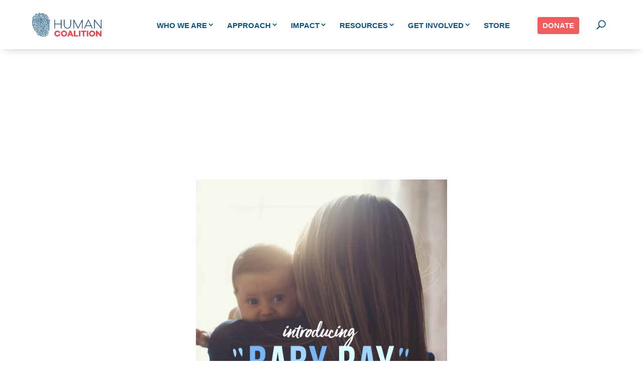

--- FILE ---
content_type: text/css
request_url: https://www.humancoalition.org/wp-content/uploads/rmp-menu/css/rmp-menu.css?ver=09.53.35
body_size: 2244
content:
#rmp_menu_trigger-33903{width: 55px;height: 55px;position: fixed;top: 15px;border-radius: 5px;display: none;text-decoration: none;right: 5%;background: transparent;transition: transform 0.5s, background-color 0.5s}#rmp_menu_trigger-33903 .rmp-trigger-box{width: 25px;color: #fff}#rmp_menu_trigger-33903 .rmp-trigger-icon-active, #rmp_menu_trigger-33903 .rmp-trigger-text-open{display: none}#rmp_menu_trigger-33903.is-active .rmp-trigger-icon-active, #rmp_menu_trigger-33903.is-active .rmp-trigger-text-open{display: inline}#rmp_menu_trigger-33903.is-active .rmp-trigger-icon-inactive, #rmp_menu_trigger-33903.is-active .rmp-trigger-text{display: none}#rmp_menu_trigger-33903 .rmp-trigger-label{color: #fff;pointer-events: none;line-height: 13px;font-family: inherit;font-size: 14px;display: inline;text-transform: inherit}#rmp_menu_trigger-33903 .rmp-trigger-label.rmp-trigger-label-top{display: block;margin-bottom: 12px}#rmp_menu_trigger-33903 .rmp-trigger-label.rmp-trigger-label-bottom{display: block;margin-top: 12px}#rmp_menu_trigger-33903 .responsive-menu-pro-inner{display: block}#rmp_menu_trigger-33903 .rmp-trigger-icon-inactive .rmp-font-icon{color: #f95348}#rmp_menu_trigger-33903 .responsive-menu-pro-inner, #rmp_menu_trigger-33903 .responsive-menu-pro-inner::before, #rmp_menu_trigger-33903 .responsive-menu-pro-inner::after{width: 25px;height: 3px;background-color: #f95348;border-radius: 4px;position: absolute}#rmp_menu_trigger-33903 .rmp-trigger-icon-active .rmp-font-icon{color: #f95348}#rmp_menu_trigger-33903.is-active .responsive-menu-pro-inner, #rmp_menu_trigger-33903.is-active .responsive-menu-pro-inner::before, #rmp_menu_trigger-33903.is-active .responsive-menu-pro-inner::after{background-color: #f95348}#rmp_menu_trigger-33903:hover .rmp-trigger-icon-inactive .rmp-font-icon{color: #f95348}#rmp_menu_trigger-33903:not(.is-active):hover .responsive-menu-pro-inner, #rmp_menu_trigger-33903:not(.is-active):hover .responsive-menu-pro-inner::before, #rmp_menu_trigger-33903:not(.is-active):hover .responsive-menu-pro-inner::after{background-color: #f95348}#rmp_menu_trigger-33903 .responsive-menu-pro-inner::before{top: 10px}#rmp_menu_trigger-33903 .responsive-menu-pro-inner::after{bottom: 10px}#rmp_menu_trigger-33903.is-active .responsive-menu-pro-inner::after{bottom: 0}@media screen and (max-width: 980px){#rmp_menu_trigger-33903{display: block}#rmp-container-33903{position: fixed;top: 0;margin: 0;transition: transform 0.5s;overflow: auto;display: block;width: 100%;min-width: 300px;background-color: #f85149;background-image: url("");height: 100%;left: 0;padding-top: 0px;padding-left: 0px;padding-bottom: 0px;padding-right: 0px}#rmp-menu-wrap-33903{padding-top: 2%;padding-left: 5%;padding-bottom: 5%;padding-right: 5%}#rmp-menu-wrap-33903 .rmp-menu, #rmp-menu-wrap-33903 .rmp-submenu{width: 100%;box-sizing: border-box;margin: 0;padding: 0}#rmp-menu-wrap-33903 .rmp-submenu-depth-1 .rmp-menu-item-link{padding-left: 10%}#rmp-menu-wrap-33903 .rmp-submenu-depth-4 .rmp-menu-item-link{padding-left: 25%}#rmp-menu-wrap-33903 .rmp-submenu.rmp-submenu-open{display: block}#rmp-menu-wrap-33903 .rmp-menu-item{width: 100%;list-style: none;margin: 0}#rmp-menu-wrap-33903 .rmp-menu-item-link{height: 40px;line-height: 40px;font-size: 14px;border-bottom: 0px solid #212121;font-family: inherit;color: #fff;text-align: left;background-color: inherit;font-weight: 500;letter-spacing: 0px;display: block;box-sizing: border-box;width: 100%;text-decoration: none;position: relative;overflow: hidden;transition: background-color 0.5s, border-color 0.5s, 0.5s;padding: 0 5%;padding-right: 50px}#rmp-menu-wrap-33903 .rmp-menu-item-link:after, #rmp-menu-wrap-33903 .rmp-menu-item-link:before{display: none}#rmp-menu-wrap-33903 .rmp-menu-item-link:hover, #rmp-menu-wrap-33903 .rmp-menu-item-link:focus{color: #fff;border-color: #212121;background-color: inherit}#rmp-menu-wrap-33903 .rmp-menu-item-link:focus{outline: none;border-color: unset;box-shadow: unset}#rmp-menu-wrap-33903 .rmp-menu-item-link .rmp-font-icon{height: 40px;line-height: 40px;margin-right: 10px;font-size: 14px}#rmp-menu-wrap-33903 .rmp-menu-current-item .rmp-menu-item-link{color: #fff;border-color: #212121;background-color: inherit}#rmp-menu-wrap-33903 .rmp-menu-current-item .rmp-menu-item-link:hover, #rmp-menu-wrap-33903 .rmp-menu-current-item .rmp-menu-item-link:focus{color: #fff;border-color: #3f3f3f;background-color: inherit}#rmp-menu-wrap-33903 .rmp-menu-subarrow{position: absolute;top: 0;bottom: 0;text-align: center;overflow: hidden;background-size: cover;overflow: hidden;right: 0;border-left-style: solid;border-left-color: currentColor;border-left-width: 0px;height: 40px;width: 40px;color: #fff;background-color: inherit}#rmp-menu-wrap-33903 .rmp-menu-subarrow svg{fill: #fff}#rmp-menu-wrap-33903 .rmp-menu-subarrow:hover{color: #fff;background-color: inherit}#rmp-menu-wrap-33903 .rmp-menu-subarrow:hover svg{fill: #fff}#rmp-menu-wrap-33903 .rmp-menu-subarrow .rmp-font-icon{margin-right: unset}#rmp-menu-wrap-33903 .rmp-menu-subarrow *{vertical-align: middle;line-height: 40px}#rmp-menu-wrap-33903 .rmp-menu-subarrow-active{display: block;background-size: cover;color: #fff;border-color: currentColor;background-color: inherit}#rmp-menu-wrap-33903 .rmp-menu-subarrow-active svg{fill: #fff}#rmp-menu-wrap-33903 .rmp-menu-subarrow-active:hover{color: #fff;border-color: #3f3f3f;background-color: inherit}#rmp-menu-wrap-33903 .rmp-menu-subarrow-active:hover svg{fill: #fff}#rmp-menu-wrap-33903 .rmp-submenu{display: none}#rmp-menu-wrap-33903 .rmp-submenu .rmp-menu-item-link{height: 40px;line-height: 40px;letter-spacing: 0px;font-size: 13px;border-bottom: 0px solid currentColor;font-family: inherit;font-weight: 500;color: #fff;text-align: left;background-color: inherit}#rmp-menu-wrap-33903 .rmp-submenu .rmp-menu-item-link:hover, #rmp-menu-wrap-33903 .rmp-submenu .rmp-menu-item-link:focus{color: #fff;background-color: inherit}#rmp-menu-wrap-33903 .rmp-submenu .rmp-menu-current-item .rmp-menu-item-link{color: #fff;border-color: currentColor;background-color: inherit}#rmp-menu-wrap-33903 .rmp-submenu .rmp-menu-current-item .rmp-menu-item-link:hover, #rmp-menu-wrap-33903 .rmp-submenu .rmp-menu-current-item .rmp-menu-item-link:focus{color: #fff;background-color: inherit}#rmp-menu-wrap-33903 .rmp-menu-item-description{margin: 0;padding: 5px 5%;opacity: 0.8;color: #fff}#rmp-search-box-33903{display: block;padding-top: 5%;padding-left: 5%;padding-bottom: 1%;padding-right: 5%}#rmp-search-box-33903 .rmp-search-form{margin: 0}#rmp-search-box-33903 .rmp-search-box{background: #ccc;border: 1px solid #cccccc;color: #000000;width: 100%;padding: 0 5%;border-radius: 30px;height: 50px;-webkit-appearance: none}#rmp-search-box-33903 .rmp-search-box::placeholder{color: #000000}#rmp-search-box-33903 .rmp-search-box:focus{background-color: #ccc;outline: 2px solid #cccccc;color: #000000}#rmp-menu-title-33903{background-color: inherit;color: #fff;text-align: center;font-size: 18px;padding-top: 10%;padding-left: 10%;padding-bottom: 0%;padding-right: 10%;font-weight: 400;transition: background-color 0.5s, border-color 0.5s, color 0.5s}#rmp-menu-title-33903:hover{background-color: inherit;color: #fff}#rmp-menu-title-33903 > .rmp-menu-title-link{color: #fff;width: 100%;background-color: unset;text-decoration: none}#rmp-menu-title-33903 > .rmp-menu-title-link:hover{color: #fff}#rmp-menu-title-33903 .rmp-font-icon{font-size: 18px}#rmp-menu-title-33903 .rmp-menu-title-image{width: 60%;height: 60px}#rmp-menu-additional-content-33903{padding-top: 1%;padding-left: 5%;padding-bottom: 0%;padding-right: 5%;color: #e5e5e5;text-align: center;font-size: 10px}}.rmp-container{display: none;visibility: visible;padding: 0px 0px 0px 0px;z-index: 99998;transition: all 0.3s}.rmp-container.rmp-fade-top, .rmp-container.rmp-fade-left, .rmp-container.rmp-fade-right, .rmp-container.rmp-fade-bottom{display: none}.rmp-container.rmp-slide-left, .rmp-container.rmp-push-left{transform: translateX(-100%);-ms-transform: translateX(-100%);-webkit-transform: translateX(-100%);-moz-transform: translateX(-100%)}.rmp-container.rmp-slide-left.rmp-menu-open, .rmp-container.rmp-push-left.rmp-menu-open{transform: translateX(0);-ms-transform: translateX(0);-webkit-transform: translateX(0);-moz-transform: translateX(0)}.rmp-container.rmp-slide-right, .rmp-container.rmp-push-right{transform: translateX(100%);-ms-transform: translateX(100%);-webkit-transform: translateX(100%);-moz-transform: translateX(100%)}.rmp-container.rmp-slide-right.rmp-menu-open, .rmp-container.rmp-push-right.rmp-menu-open{transform: translateX(0);-ms-transform: translateX(0);-webkit-transform: translateX(0);-moz-transform: translateX(0)}.rmp-container.rmp-slide-top, .rmp-container.rmp-push-top{transform: translateY(-100%);-ms-transform: translateY(-100%);-webkit-transform: translateY(-100%);-moz-transform: translateY(-100%)}.rmp-container.rmp-slide-top.rmp-menu-open, .rmp-container.rmp-push-top.rmp-menu-open{transform: translateY(0);-ms-transform: translateY(0);-webkit-transform: translateY(0);-moz-transform: translateY(0)}.rmp-container.rmp-slide-bottom, .rmp-container.rmp-push-bottom{transform: translateY(100%);-ms-transform: translateY(100%);-webkit-transform: translateY(100%);-moz-transform: translateY(100%)}.rmp-container.rmp-slide-bottom.rmp-menu-open, .rmp-container.rmp-push-bottom.rmp-menu-open{transform: translateX(0);-ms-transform: translateX(0);-webkit-transform: translateX(0);-moz-transform: translateX(0)}.rmp-container::-webkit-scrollbar{width: 0px}.rmp-container ::-webkit-scrollbar-track{box-shadow: inset 0 0 5px transparent}.rmp-container ::-webkit-scrollbar-thumb{background: transparent}.rmp-container ::-webkit-scrollbar-thumb:hover{background: transparent}.rmp-container .rmp-menu-wrap .rmp-menu{transition: none;border-radius: 0;box-shadow: none;background: none;border: 0;bottom: auto;box-sizing: border-box;clip: auto;color: #666;display: block;float: none;font-family: inherit;font-size: 14px;height: auto;left: auto;line-height: 1.7;list-style-type: none;margin: 0;min-height: auto;max-height: none;opacity: 1;outline: none;overflow: visible;padding: 0;position: relative;pointer-events: auto;right: auto;text-align: left;text-decoration: none;text-indent: 0;text-transform: none;transform: none;top: auto;visibility: inherit;width: auto;word-wrap: break-word;white-space: normal}.rmp-container .rmp-menu-additional-content{display: block;word-break: break-word}.rmp-container .rmp-menu-title{display: flex;flex-direction: column}.rmp-container .rmp-menu-title .rmp-menu-title-image{max-width: 100%;margin-bottom: 15px;display: block;margin: auto;margin-bottom: 15px}button.rmp_menu_trigger{z-index: 999999;overflow: hidden;outline: none;border: 0;display: none;margin: 0;transition: transform 0.5s, background-color 0.5s;padding: 0}button.rmp_menu_trigger .responsive-menu-pro-inner::before, button.rmp_menu_trigger .responsive-menu-pro-inner::after{content: "";display: block}button.rmp_menu_trigger .responsive-menu-pro-inner::before{top: 10px}button.rmp_menu_trigger .responsive-menu-pro-inner::after{bottom: 10px}button.rmp_menu_trigger .rmp-trigger-box{width: 40px;display: inline-block;position: relative;pointer-events: none;vertical-align: super}.admin-bar .rmp-container, .admin-bar .rmp_menu_trigger{margin-top: 32px !important}@media screen and (max-width: 782px){.admin-bar .rmp-container, .admin-bar .rmp_menu_trigger{margin-top: 46px !important}}.rmp-menu-trigger-boring .responsive-menu-pro-inner{transition-property: none}.rmp-menu-trigger-boring .responsive-menu-pro-inner::after, .rmp-menu-trigger-boring .responsive-menu-pro-inner::before{transition-property: none}.rmp-menu-trigger-boring.is-active .responsive-menu-pro-inner{transform: rotate(45deg)}.rmp-menu-trigger-boring.is-active .responsive-menu-pro-inner:before{top: 0;opacity: 0}.rmp-menu-trigger-boring.is-active .responsive-menu-pro-inner:after{bottom: 0;transform: rotate(-90deg)}

--- FILE ---
content_type: text/css
request_url: https://www.humancoalition.org/wp-content/themes/human-coalition-divi-child/style.css?ver=6.8.2
body_size: 4694
content:
/**
 * Theme Name:     Human Coalition - Divi child
 * Author:         SK - Aezion
 * Template:       Divi
 * Text Domain:	   human-coalition-divi-child
 * Description:    Smart. Flexible. Beautiful. Divi is the most powerful theme in our collection.
 */

/***********NAVIGATION sUB MENU***************/

/* @import url('./assets/css/fonts.css'); */

/* @font-face {
  font-family: 'Karla';
  src: url('./fonts/karla-v33-latin-regular.woff2') format('woff2');
  font-style: normal;        
}

@font-face {
  font-family: 'Noto Sans';
 src: url('./fonts/noto-sans-v42-latin-regular.woff2') format('woff2');
  font-style: normal;    
  
} */


.row-banner-image .banner-image{
display: none;
}
#menu-header-menu li.current-menu-ancestor.current-menu-parent > a{
	color: #F15D5F !important;
}
.nav ul li:hover  {
    background-color: rgba(0, 0, 0, .03);
    opacity: .7;
}
#menu-header-menu .nav ul li:hover a{
color: #F15D5F;	
}
.nav ul li a:hover {
    background-color: unset;    	
}

#menu-header-menu li ul.sub-menu li.current-menu-item > a {
	color: #F15D5F !important;
}

#menu-header-menu li.current-menu-item.menu-item-has-children:not(:last-child) > a{
	color: #F15D5F !important;
	
}

/* ul.sub-menu li.current-menu-item > a {
	color: #F15D5F !important;
} */

.et_pb_menu .et_pb_menu__menu>nav>ul>li>ul{
/* 	    top: calc(100% - -15px); */
}



.et-menu .menu-item-has-children>a:first-child:after{
	right: -5px !important;
    top: 8px !important;
	color: #075388!important;
}
ul.sub-menu{
	border-top: 0px !important;
}
ul.sub-menu li a {
	    font-size: 16px !important;
    font-family: 'Karla' !important;
    font-weight: 500 !important;
}
/***********NAVIGATION sUB MENU***************/
.owl-carousel.owl-theme {
list-style: none;	
}

.owl-nav button {
    position: absolute;
    top: 0;
    bottom: 0;
}

.owl-prev {
    left: -25px;
	left: 10px;
	
}

.owl-next {    
	right: -25px;
	right: 10px;
}

.owl-dots{
   display: none;
}

.owl-nav button i {
    font-size: 25px;
    text-shadow: rgba(0, 0, 0, 0.24) 0px 3px 8px;
	color: #FDFDFD !important;	
}


.owl-theme .owl-nav [class*=owl-]:hover {	
	background: transparent !important;
	color: #fff !important;
    scale: 1.1;
}

.list-col-index {
	

}


.list-carols {
display: flex;	
margin-bottom: 125px;
}

.video-layout{
	width: 30vw;
}	

.data-video {
	display: flex;
	    justify-content: space-between;
    flex-direction: column;
	padding-left: 5%;
}

.data-title {
	font-family: karla;
	font-weight: 700;
	font-size: 30px;
	color: #000;
	line-height: 1.1em;
}
 

.data-expert {
	font-family: Noto Sans;	
	font-size: 20px;
	line-height: 1.4;
	color: #000;
}

.data-link a {
	font-family: karla;
	font-size: 20px;
	color: #075388;
	text-transform: uppercase;
}

.img-alt-caro {
	display: relative !important;
}

.img_title {
	font-family: 'karla';
	font-size: 20px;
	line-height: 23px;
    text-transform: uppercase;
	color: #fff;
	font-weight: 700;
	position: absolute;
    top: 22px;
    left: 23px;
}

.rdr-mr {
	font-size: 14px;
	color: #fff;
	font-family: 'karla';
    line-height: 22px;
    font-weight: 400;
	background-color:#075388;	
	padding: 6px 30px 6px 16px;
    border-radius: 4px 0px 0px 4px;
	position: absolute;
    right: 0px;
	bottom: 28px;
}

.rdr-mr a {
color: #fff;
}

/**
Pagination CPT Video
*/

.fz-pagination{
	display: flex;
	    float: right;
}

.fz-pagination a {
	font-family: karla;
	   margin: 0 2px;		
		color: #075388;
		font-size: 30px;
		
}

.fz-pagination .current{
	font-family: karla;
		font-size: 30px;
}
@media(min-width: 768px) and (max-width: 980px) {
			header .et_pb_column .et_pb_row_inner, .et_pb_row{
		padding: 20px 0px !important;
	}
}
@media(max-width: 767px) {
		header .et_pb_column .et_pb_row_inner, .et_pb_row{
		padding: 20px 0px !important;
	}
	.list-carols {
flex-direction: column;
}

.video-layout{
	 width: 80vw;
	         margin: auto;
}

.data-title {	
	font-size:25px;		
	margin-top: 30px;
}

.data-expert,
.data-link a {
	font-size: 18px;
		margin-top: 25px;
}
.data-video {
padding: 0; 
}
.data-link{
margin-top: 25px;
}
.fz-pagination .current,
.fz-pagination a{
font-size: 23px;
}

}


@media(max-width: 580px) {
	.et_pb_column .et_pb_row_inner, .et_pb_row{
	padding: 10px 0px !important;
}
.list-carols {
flex-direction: column;
}
  
  .video-layout {
    width: 90vw;
}
  
.data-title {	
	font-size:20px;	
	margin-top: 22px;
}
 

.data-expert {

	font-size: 16px;
	margin-top: 22px;

}
.data-link a {
	font-size: 16px;
		margin-top: 22px;
}


}



/**
Progress Bar
*/
.donation-meter {
    padding-bottom: 50px;
}
.donation-meter .glass {
    background: #e5e5e5;
    border-radius: 100px;
    display: block;
    width: 300px;
    margin: 0 auto;
    position: relative;
    height: 30px;
}
.donation-meter .amount {
    background: #19B99A;
    border-radius: 100px;
    display: block;
    width: 297px;
    position: absolute;
    bottom: 2px;
}
.donation-meter strong {
    display: block;
    text-align: center;
}
.donation-meter .goal {
    font-size: 30px;
}
.donation-meter .total {
    font-size: 16px;
    position: absolute;
    left: 182px;
}

p:empty{
  height: 0;
  margin: 0;
  padding: 0;
}

/* Divi body code start */
 /* .wistia_click_to_play{
	display: none;
}  */

/*  .wistia_click_to_play_box{
	display: none;
} */
.gfield_error.aez-field .validation_message{
	display: none;
}
.gform_button.button{
	cursor: pointer;
}
.donate-amount{
  width: 60%;
}
.donate-field {         
	color: #666;
	overflow: hidden;
}
.donate-field:before {
	content: attr(data-currency);
	width: 2.5em;
	padding: .5em 0;
/*         background: #fff; */
	text-align: center;      
}    
.donate-field::after {
	content: attr(data-subscription);
	width: 5em;
	padding: .5em 0;
/*         background: #fff; */
	text-align: center;      
}
    
.donate-amount {
	border: 0 !important; 
	font-size: 16px;
	outline: none;
	-webkit-appearance: none;
	box-sizing: border-box;
	height: 23px;
	overflow: hidden !important;
}
.donate-amount:hover, .donate-amount:focus{
	border: 0;
	outline: none;   
}
.donateBox input[type="radio"] {
	position: absolute;
	border: 0px;
	clip: rect(0px, 0px, 0px, 0px);
	height: 1px;
	width: 1px;
	margin: -1px;
	padding: 0px;
	overflow: hidden;
	white-space: nowrap;
}
@media (max-width: 767px) {
	.donate-amount {
		font-size: 14px;
	}
}
footer{margin-bottom: -25px;}
/* Divi body code end*/

/* Divi head code start*/
.et_pb_text_align_left {
    text-align: left
}

.et_pb_text_align_center {
    text-align: center
}

.et_pb_text_align_right {
    text-align: right
}
#main-content {background: unset !important;}
div.et_pb_section.et_pb_section_0.aos-animate {	z-index: 1 !important;}

/* Mobile Menu style Start */
#rmp-container-33903 {	background-color: #FFFFFF;    z-index: 2147483645 !important; }
#rmp_menu_trigger-33903{  z-index: 2147483646 !important; }
#rmp-menu-title-33903 .rmp-menu-title-image {width: unset;	height: unset;}
#rmp-menu-title-33903>.rmp-menu-title-link {border-bottom: 2px solid #E9E9EA;padding-bottom: 17px;margin-bottom: 15px;}
#rmp-menu-wrap-33903 .rmp-menu-item-link {font-family: 'Karla', Helvetica, Arial, Lucida, sans-serif;text-transform: uppercase;font-weight: 700;height: 45px;line-height: 45px;color: #015388;}

/* #rmp-menu-wrap-33903 .rmp-menu-item-link:hover, #rmp-menu-wrap-33903 .rmp-menu-item-link:focus{ color: #ff4e59; }  */
#rmp-menu-wrap-33903 .rmp-menu-item-link:hover, #rmp-menu-wrap-33903 .rmp-menu-item-link:focus{ color: #ff4e59; }	
#rmp-menu-wrap-33903 .rmp-menu-current-item .rmp-menu-item-link{ color: #ff4e59 !important;}
#rmp-menu-wrap-33903 .rmp-submenu .rmp-menu-item-link{color: #075388 !important; }	
#rmp-menu-wrap-33903 .rmp-submenu .rmp-menu-current-item .rmp-menu-item-link{ color: #ff4e59 !important; }	
#rmp-menu-wrap-33903 .rmp-menu-current-item .rmp-menu-item-link:hover, #rmp-menu-wrap-33903 .rmp-menu-current-item .rmp-menu-item-link:focus{ color: #ff4e59; }	
#rmp-menu-wrap-33903 .current-menu-parent>a{color: #ff4e59;}	
#rmp-menu-wrap-33903 .dashicons-arrow-up-alt2:before{color: #015388; }
#rmp-menu-wrap-33903 .dashicons-arrow-down-alt2:before{color: #015388;  }
#rmp_menu_trigger-33903 {	top: 1px;/* left: 3%; */}
#rmp_menu_trigger-33903 .responsive-menu-pro-inner,
#rmp_menu_trigger-33903 .responsive-menu-pro-inner::before,
#rmp_menu_trigger-33903 .responsive-menu-pro-inner::after {background-color: #075388;width: 21px;}
#rmp_menu_trigger-33903.is-active .responsive-menu-pro-inner,
#rmp_menu_trigger-33903.is-active .responsive-menu-pro-inner::before,
#rmp_menu_trigger-33903.is-active .responsive-menu-pro-inner::after {background-color: #075388;}
#rmp_menu_trigger-33903:not(.is-active):hover .responsive-menu-pro-inner,
#rmp_menu_trigger-33903:not(.is-active):hover .responsive-menu-pro-inner::before,
#rmp_menu_trigger-33903:not(.is-active):hover .responsive-menu-pro-inner::after {background-color: #075388;}
#rmp_menu_trigger-33903 .responsive-menu-pro-inner::before {top: 8px;}
#rmp_menu_trigger-33903 .responsive-menu-pro-inner::after {bottom: 8px;}
#rmp-menu-wrap-33903 {padding-left: 9%;}

@media (max-width: 980px) {
	#rmp_menu_trigger-33903, #rmp-container-33903{
		display: none;
	}
	  .header-menu span.mobile_menu_bar {
		  display: none !important;
	  }
}
@media (min-width: 580.98px) and (max-width:980px) {#rmp_menu_trigger-33903 {top: 7px !important;right: 3%;}}
@media (max-width:580px) {
	#rmp_menu_trigger-33903 {top: -3px;right: 1%;	/* left: 2%; */	} 
	/* #rmp_menu_trigger-33903.is-active{ left: 57% !important; } */
	
	
	}
/*@media (max-width:450px) {#rmp_menu_trigger-33903 {left: 1%;}}*/			
@media (max-width:360px) {
	/* #rmp-container-33903 {max-width: 260px;min-width: 260px;} */
	header .donateBtnMoble{ margin-left: -20px; }
	}

/* Mobile Menu style End */	
@media (max-width:980px) {
	#mobile_menu1 {margin-top: 11px;background: #fff !important;border-top: 0px solid #ffffff;}
/*
.donate-btn1 { display: none; }  
*/
	header .et_pb_menu .et_mobile_nav_menu {
		margin-right: -5px !important;
		margin-top: -3px !important;
	}
}
@media (min-width: 979.98px) and (max-width:1048px) {
	.et_pb_menu_0_tb_header.et_pb_menu .et-menu-nav li a {
		font-size: 16px !important;
	}
}

@media (min-width: 1048.98px) and (max-width:1161px) {
	.et_pb_menu_0_tb_header.et_pb_menu .et-menu-nav li a {
		font-size: 16px !important;
	}
}

@media (min-width: 979.98px) and (max-width:1161px) {
	.et_pb_menu .et-menu>li {
		padding-left: 3px !important;
		padding-right: 3px !important;
	}

	.et_pb_menu_0_tb_header.et_pb_menu .et-menu-nav li a {
		padding: 10px 10px !important;
	}

	.donate-btn1 a {
		margin: 0px 15px !important;
	}
}

@media (min-width: 1161.98px) and (max-width:1394px) {
	.et_pb_menu .et-menu>li {
		padding-left: 10px !important;
		padding-right: 10px !important;
	}

	.et_pb_menu_0_tb_header.et_pb_menu .et-menu-nav li a {
		padding: 10px 10px !important;
		font-size: 16px !important;
	}

	.donate-btn1 a {
		margin: 0px 10px !important;
	}
}

#left-area .post-meta {
	display: none;
}

.leadership-category h2 {
	display: flex;
	flex-direction: row;
}

.leadership-category h2:after {
	content: "";
	flex: 1 1;
	border-bottom: 3px solid #EAEAEA;
	margin: auto;
	margin-left: 3%;
}

.wpp-blog-grid h2:after,
.wpp-staff-grid h2:after {
	content: "$";
	font-family: ETmodules !important;
	font-weight: 500 !important;
	color: #075388;
	font-size: 17px;
	top: 3px;
	position: relative;
	margin-left: 2px;
}

@media (max-width:980px) {
	.leadership-category h2 {
		display: block !important;
	}

	.leadership-category h2:after {
		display: none;
	}
}

.wpp-staff-grid>div {
	display: flex;
	flex-wrap: wrap;
	justify-content: center;
}

.wpp-staff-grid .type-profiles {
	flex-basis: calc(25% - 20px);
	color: white;
	padding: 10px 20px 100px 20px;
	margin: 10px;
	box-sizing: border-box;
}

.wpp-blog-grid>div {
	display: grid;
	grid-gap: 90px;
	grid-template-columns: repeat(4, 1fr);
}

.wpp-blog-grid .type-profiles {
	margin-bottom: 10px !important;
}

.wpp-blog-grid>div>div,
.wpp-blog-grid>div>div {
	grid-column: 1/ 5;
}

@media (min-width:980.98px) and (max-width:1300px) {
	.wpp-staff-grid .type-profiles {
		flex-basis: calc(25% - 20px);
		/* 			flex-basis: calc(30% - 0px);     */
		color: white;
		padding: 10px 10px 40px 10px;
		margin: 10px;
		box-sizing: border-box;
	}

	.wpp-blog-grid .et_pb_ajax_pagination_container {
		grid-template-columns: repeat(3, 1fr);
		grid-gap: 45px;
	}

	.wpp-blog-grid .type-profiles {
		margin-bottom: 30px !important;
	}

	.wpp-blog-grid .et_pb_ajax_pagination_container>div {
		grid-column: span 3;
	}
}

@media (max-width:980px) {
	.wpp-staff-grid .type-profiles {
		flex-basis: calc(45% - 0px);
		color: white;
		padding: 5px 5px 25px 5px;
		margin: 5px;
		box-sizing: border-box;
	}

	.wpp-blog-grid .et_pb_ajax_pagination_container {
		grid-template-columns: repeat(2, 1fr);
		grid-gap: 20px;
	}

	.wpp-blog-grid .type-profiles {
		margin-bottom: 40px !important;
	}

	.wpp-blog-grid .et_pb_ajax_pagination_container>div {
		grid-column: span 2;
	}
}

@media (max-width:330px) {
	.wpp-staff-grid .type-profiles {
		flex-basis: calc(90% - 0px);
		color: white;
		padding: 5px 5px 50px 5px;
		margin: 5px;
		box-sizing: border-box;
	}

	.wpp-blog-grid .et_pb_ajax_pagination_container {
		grid-template-columns: repeat(1, 1fr);
	}

	.wpp-blog-grid .et_pb_ajax_pagination_container>div {
		grid-column: span 1;
	}
}

.huco-newsletter .tnp-field-email,
.huco-newsletter .tnp-field-button {
	display: inline-block;
}

.huco-newsletter .tnp-field-email {
	width: 60%;
}

.huco-newsletter .tnp-subscription input.tnp-submit {
	background-color: #075388;
	border-radius: 4px;
	padding: 10px 41px !important;
}

.huco-newsletter .tnp-email {
	background-color: #f2f6f9 !important;
	border: 2px solid #AEAEAE !important;
	border-radius: 5px;
}

@media (max-width:480px) {

	.huco-newsletter .tnp-field-email,
	.huco-newsletter .tnp-field-button {
		display: block !important;
	}

	.huco-newsletter .tnp-field-email {
		width: auto !important;
	}
}

@media (min-width:480.98px) and (max-width:566px) {

	.huco-newsletter .tnp-field-email,
	.huco-newsletter .tnp-field-button {
		display: block !important;
	}

	.huco-newsletter .tnp-field-email {
		width: auto !important;
	}
}

@media (min-width:1921px) {
	.fourKScreenWidth {
		max-width: 1640px !important;
	}
}

@media(min-width: 981px) and (max-width: 1300px) {
	.staff-profile .et_pb_post h2.entry-title {
		font-size: 20px !important;
	}

	.staff-profile .et_pb_post .acf-custom-fields {
		font-size: 14px !important;
	}

	.et_pb_module.leadership-category {
		margin-bottom: 100px !important;
	}
}


/*style the wp-pagenavi pagination links*/
.wp-pagenavi a,
.wp-pagenavi span {
	color: #075388;
	background: transparent;
	font-size: 30px !important;
	line-height: 1em;
	font-weight: 400 !important;
	padding: 0px !important;
	border-radius: 0px;
	border: none;
	transition: all .5s;
	font-family: 'Karla';
}

/*style the wp-pagenavi current page number*/
.wp-pagenavi span.current {
	color: #000000 !important;
	background: transparent !important;
	border-radius: 100px;
}

/*style the wp-pagenavi pagination links on hover*/
.wp-pagenavi a:hover {
	color: #000000 !important;
	background: transparent !important;
}

/*style the wp-pagenavi pages text*/
.wp-pagenavi .pages {
	background: none;
}

/*remove border and center the wp-pagenavi links*/
.wp-pagenavi {
	border-top: none;
	text-align: center;
	margin-top: 20px;
}

.wp-pagenavi {
	text-align: right !important;
}

@media(min-width: 980px) and (max-width:1300px) {

	.wp-pagenavi a,
	.wp-pagenavi span {
		font-size: 25px !important;
	}
}

@media(min-width: 768px) and (max-width:979px) {

	.wp-pagenavi a,
	.wp-pagenavi span {
		font-size: 24px !important;
	}
}

@media(min-width: 580px) and (max-width:767px) {

	.wp-pagenavi a,
	.wp-pagenavi span {
		font-size: 22px !important;
	}
}

@media(max-width:579px) {
	.wp-pagenavi a,
	.wp-pagenavi span {
		font-size: 20px !important;
	}
}

	.wistia_embed{
width: 100% !important;
}
#menu-header-menu li:not(:nth-child(7n)) a{
    color: #075388 !important;
}
	#menu-header-menu li.current-menu-item > a{
color: #F15D5F !important;
}

	#menu-header-menu li.donate-btn1.current-menu-item a{
color: #ffffff !important;
}
 
/* #menu-header-menu li:not(:nth-child(6n)).current-menu-item a {
    color: #F15D5F !important;
} */

/* Divi head code end*/

/*Divi general tab start*/

.page-id-8 #main-footer,
.page-id-8 #main-header{
	display: none;
}
.page-id-8 #page-container{
	padding-top: 0px !important;
	margin-top: 0px;
}

/**RESOURCE PAGE*/
.pr_hgh:hover .highlight > div{
  color: #075388 !important;
	scale: 1.2;
}

/**Donate reveal cotent**/
    #hiddenContent {
      max-height: 0;
      overflow: hidden;
      transition: max-height 0.5s ease-out;
      margin-top: 10px;
      padding: 0 10px;
  /*    border: 1px solid #ccc;
      background-color: #f9f9f9;*/
    }
    #hiddenContent p {
      margin: 10px 0;
    }

    .reveal_button {
 		
    background-color: #1e2b36 !important;    
    font-family: "minion-pro", serif;
    font-size: 18px !important;
		    border: 1px solid transparent;
    border-radius: 0px !important;
    padding: 0.5em 1.25em;
		
    }
    .reveal_button:hover {
     background-color: #5edfff;
    }
.todged{
	    text-align: center;
}
.todged .reveal_button {
	color: #fff !important;
	
}
/*Divi general tab end*/

/* Customize tab Start */
.page-id-8 #main-footer,
.page-id-8 #main-header{
	display: none;
}
.page-id-8 #page-container{
	padding-top: 0px !important;
	margin-top: 0px;
}

/**RESOURCE PAGE*/
.pr_hgh:hover .highlight > div{
  color: #075388 !important;
	scale: 1.2;
}

/**Donate reveal cotent**/
    #hiddenContent {
      max-height: 0;
      overflow: hidden;
      transition: max-height 0.5s ease-out;
      margin-top: 10px;
      padding: 0 10px;
  /*    border: 1px solid #ccc;
      background-color: #f9f9f9;*/
    }
    #hiddenContent p {
      margin: 10px 0;
    }

    .reveal_button {
 		
    background-color: #1e2b36 !important;    
    font-family: "minion-pro", serif;
    font-size: 18px !important;
		    border: 1px solid transparent;
    border-radius: 0px !important;
    padding: 0.5em 1.25em;
		
    }
    .reveal_button:hover {
     background-color: #5edfff;
    }
.todged{
	    text-align: center;
}
.todged .reveal_button {
	color: #fff !important;
	
}
/* Customize tab end */

--- FILE ---
content_type: text/css
request_url: https://www.humancoalition.org/wp-content/themes/human-coalition-divi-child/print.css?ver=1769005827
body_size: -326
content:
.hide-print {display:none;}
.show-print {display:block;}

--- FILE ---
content_type: text/javascript
request_url: https://www.humancoalition.org/wp-content/themes/human-coalition-divi-child/js/custom.js?ver=1769005827
body_size: 2332
content:
jQuery(document).ready(function( $ ) {	
	 /* Search form */
	 $('.et_pb_searchform input[name="s"]').on('keypress', function(e) {
        if (e.which === 39 || e.which === 34) { // 39 is single quote, 34 is double quote
            e.preventDefault();
        }
    });
	$('.et_pb_searchform input[name="s"]').change(function(e) {	
		var text = $(this).val();
		text = text.replace(/'/g, " ").replace(/"/g, " ").replace(/“/g, " ").replace(/”/g, " ").replace(/’/g, " ");        
		$(this).val(text);
	});

	/* Globals Wistia */
	window._wq = window._wq || [];
	window._wq.push({
	  id: "_all",
	  onReady: function(video) {
		// for all existing and future videos, run this function
		video.bind("play", function() {
		  // when one video plays, iterate over all the videos and pause each,
		  // unless it's the video that just started playing.
		  var allVideos = Wistia.api.all();
		  for (var i = 0; i < allVideos.length; i++) {
			if (allVideos[i].hashedId() !== video.hashedId()) {
			  allVideos[i].pause();
			}
		  }
		});
	  }
	});	

	/* Video show & hide*/
	// setTimeout(function(){jQuery('.wistia_click_to_play').show();}, 3000); 
	
	/* Mobile Menu hide in desktop*/
	jQuery('#rmp_menu_trigger-33903, #rmp-container-33903').hide();
	if ($(window).width() < 981) {
		jQuery('#rmp_menu_trigger-33903, #rmp-container-33903').show();
	}
	jQuery('.action-button').on('click',function(){
		$(this).addClass('action-done-button').removeClass('action-button');
	});
	
	/* Donation Form Script */
	var funapURL = '?form=FUNAPGNENXL&amount=';
    $('.donate-form .content').on('click',function(){
        var amount = $(this).parents('label').find('input').val();
        let currentForm = $(this).parents('.donate-form');
        currentForm.find('.donate-amount').val(amount);
        currentForm.find('.donateBtn').attr('href', funapURL+amount);
    });

	$('.donate-amount').attr('maxlength',"6");
	$('.donate-amount').change(function(){
		var amount = $(this).val();
		let currentForm = $(this).parents('.donate-form');
		currentForm.find('.donateBtn').attr('href', funapURL+amount);
	});
    
	$(".donate-amount").keydown(function (event) {

	if (event.shiftKey == true) {
		event.preventDefault();
	}

	if ((event.keyCode >= 48 && event.keyCode <= 57) || (event.keyCode >= 96 && event.keyCode <= 105) || event.keyCode == 8 || event.keyCode == 9 || event.keyCode == 37 || event.keyCode == 39 || event.keyCode == 46 || event.keyCode == 190) {

	} else {
		event.preventDefault();
	}

	if($(this).val().indexOf('.') !== -1 && event.keyCode == 190)
		event.preventDefault();
	});   

	/* Tax Statement */
	setTimeout(function () {
		const queryString = window.location.search;
		console.log(queryString);
		const urlParams = new URLSearchParams(queryString);
		const amount = urlParams.get('amount');
		const fullname = urlParams.get('fullname');
	
	// 	jQuery('.statement').html(new Date().getFullYear());
	//     jQuery('.statement1').html("PRINT MY "+new Date().getFullYear()+" TAX STATEMENT");
		jQuery('.statement').html('2024');
		jQuery('.statement1').html("PRINT MY 2024 TAX STATEMENT");
	
		jQuery('.amount').text(amount);
		jQuery('.fullname').html(fullname);
	}, 2500);

	$('.donatePrint').on('click',function(event){
		event.preventDefault();		
		$('.show-print').show();
		window.print();
		$('.show-print').hide();
	});

// aos Start 
//  setTimeout(function() {
//       AOS.init({
//         duration: 1000,
//         offset: 120
//         });
//   }, 800);
//   jQuery('div.et_pb_section').not(".no-animate").attr('data-aos','fade-up');

//   var j = 50;
	  
//   jQuery('div.row-aos-animate .et_pb_column').each(function() {
   
//   jQuery(this).attr({
//     "data-aos": "fade-up",
// 	  "data-aos-anchor-placement":"top-bottom",
// 	  	  "data-aos-offset": j,
//     "data-aos-duration": 1000
//   });
// 	 j += 70;
// });	  
// End

// 	 if(jQuery('div.et_pb_section').hasClass("no-animate")){
// 		 jQuery('div.et_pb_section').attr({"data-aos":"fade-up", "data-aos-anchor-placement":"bottom-bottom"});
// 	 }
						
// 		jQuery('.rmp_menu_trigger').click(function() {
// 			console.log('clicked');
// 			var $this = jQuery(this); // Store reference to "this"
	
// 			setTimeout(function() {
// 				$this.removeClass('is-active');  // Fix the class name		
// 			}, 1200);

			
// 			setTimeout(function() {					
// 				$this.addClass('is-active'); // Use the stored reference
// 			}, 2000);
			
			
// 		});
	
});

	/* Mobile Menu hide in desktop*/
	jQuery(window).resize(function () {  
		if (jQuery(window).width() < 981) {
		jQuery('#rmp_menu_trigger-33903, #rmp-container-33903').show();
		}else{
		jQuery('#rmp_menu_trigger-33903, #rmp-container-33903').hide();
		}
	});
	
	(function($) {
		// $("#hucosearch .et_pb_searchsubmit").val("Submit");
		
		/* Add link on footer*/
		$('footer .widget_nav_menu h4').each(function() {
			l_title = 	 $(this).text().replace(/ /g,'-').toLowerCase();	
			n_title = $(this).text();	
			console.log("title" + n_title);
			$(this).html('<a href="/'+l_title+'">'+n_title+'</a>');  
		});				
	})(jQuery);

jQuery(document).ready(function($) {
    // Get the search query from URL
    var searchQuery = (new URLSearchParams(window.location.search)).get('s');
    
    // If there's a search query, populate the search field
    if (searchQuery) {
        $('.et_pb_searchform input[type="text"].et_pb_s').val(searchQuery);
    }
});

	// jQuery script to change src to data-src for all images after 5 seconds
// $(document).ready(function() {
//   console.log('DOM fully loaded. Will change src to data-src in 5 seconds...');
//   // Set a timeout for 5 seconds (5000 milliseconds)
//   setTimeout(function() {
//     // Select all image elements on the page
//     $('img').each(function() {
//       // Check if the image has a src attribute
//       if ($(this).attr('src')) {
//         // Store the current src value
//         var srcValue = $(this).attr('src');
//         // Remove the src attribute and add data-src with the same value
//         $(this).removeAttr('src').attr('data-src', srcValue);
//         console.log('Changed image:', this);
//       }
//     });
//     console.log('All image src attributes have been changed to data-src');
//   }, 5000);
// });

	// JavaScript to toggle content visibility with smooth transition
	//const toggleButton = document.getElementById('toggleButton');
	//const hiddenContent = document.getElementById('hiddenContent');

	//toggleButton.addEventListener('click', () => {
    // 		if (hiddenContent.style.maxHeight === '0px' || hiddenContent.style.maxHeight === '') {
	//	hiddenContent.style.maxHeight = hiddenContent.scrollHeight + 'px'; // Show content
		
    //	} else {
	//	hiddenContent.style.maxHeight = '0px'; // Hide content
		
	//	}
	//});

--- FILE ---
content_type: text/javascript
request_url: https://www.humancoalition.org/wp-content/themes/human-coalition-divi-child/owl/carol.js?ver=1769005827
body_size: 152
content:
 jQuery(function($) {
$(document).ready(function(){

  setTimeout(function() {  
	  
/*	$('.owl-carousel').owlCarousel({
    	loop: true, // Enable looping
		autoplay: true,
    margin: 10, // Space between items
    nav: true, // Display next/prev buttons
    center: false, // Disable centering of items
    startPosition: 0, // Start from the first item
		margin:30,		
		nav:true,
        navText: ["<i class='fa fa-chevron-left'></i>","<i class='fa fa-chevron-right'></i>"],
responsive:{
			0:{
				items:1
			},
			600:{
				items:3
			},
			1200:{
				items:4
			}
		}
	});
	  
  }, 5000);  */
  
  
    $(".owl-carousel").each(function() {
    $(this).owlCarousel({
		//loop: true, // Enable looping
		//autoplay: true,
    margin: 10, // Space between items
    nav: true, // Display next/prev buttons
    center: false, // Disable centering of items
    startPosition: 0, // Start from the first item
		margin:30,		
		nav:true,
        navText: ["<i class='fa fa-chevron-left'></i>","<i class='fa fa-chevron-right'></i>"],
		responsive:{
			0:{
    center: false,	    
    nav: false, 
    items:1,    
    margin:5,
	 stagePadding: 35,
			},
			576:{
				items:2
			},
			900:{
				items:3
			},
			1200:{
				items:5
			}
		}
     // items : 4, //10 items above 1000px browser width
      //itemsDesktop : [1200,4], //4 items between 1200px and 901px
      //itemsDesktopSmall : [900,3], // 3 items betweem 900px and 601px
      //itemsTablet: [600,2], //2 items between 600 and 0;
     // itemsMobile : false // itemsMobile disabled - inherit from itemsTablet option
    });
  });
  
  }, 2500); 
});
});

--- FILE ---
content_type: text/javascript
request_url: https://www.humancoalition.org/wp-content/themes/human-coalition-divi-child/js/ajax-pagination.js
body_size: 242
content:


/*ScrollTop*/
jQuery('html, body').on('click','.cpt-list-top .wp-pagenavi a', function(){    
	console.log('Clicked');
	setTimeout(function () {				
		jQuery('html, body').animate({
			scrollTop: jQuery(".cpt-list-top").offset().top - 30
		}, 600);
		console.log('Scroll');
	}, 1500);
});

jQuery(function($) {
		$(document).on('click', '.pagination .fz-pagination a', function(e) {
			e.preventDefault();

			var ahref = $(this).attr('href');
            var page = ahref.split("?paged=");
			var post_type = 'films'; // Use your custom post type if needed
			var data = {
				action: 'load_more_posts',
				page: (page[1])?page[1]:'1',
				post_type: post_type,
				nonce: ajaxpagination.nonce
			};

			$.ajax({
				url: ajaxpagination.ajax_url,
				type: 'POST',
				data: data,
				success: function(response) {
					response = JSON.parse(response);					
					if (response) {
						$('.list-col-index').html(response.posts); // Replace the posts
						$('.pagination .fz-pagination').html(response.pagination); // Replace pagination
						
                        jQuery('html, body').animate({
							scrollTop: jQuery(".cpt-list-top").offset().top - 80
						}, 600);
                    //    setTimeout(function(){jQuery('.wistia_click_to_play').show();}, 1000);
					}
				},
				error: function() {
					console.log('AJAX request failed.');
				}
			});
		});
	});

--- FILE ---
content_type: text/javascript
request_url: https://static.fundraiseup.com/embed-data/elements-global/ATFSKVSS.js
body_size: 376
content:
FUN.elements.addGlobalElementsContent([{"name":"Sticky Button - General Donate","type":"stickyButton","key":"XTRLUVCZ","config":{"designation":null,"show":true,"openWidget":"FUNPYFSELQV","benefit":null,"color":"#F15D5F","shadow":false,"textColor":"#FFFFFF","heartColor":"#FFFFFF","rippleColor":"rgba(255, 255, 255, 0.2)","borderColor":"#000000","borderRadius":6,"borderSize":0,"size":48,"frequency":null,"defaultAmount":null,"defaultAmountBehavior":"checkout","allowToModifyAmount":true,"align":"right-center","offset":0,"customFields":[],"allowToModifyDesignation":true,"deviceRestriction":"all","urlAllow":[],"urlBlock":["https://www.humancoalition.org/donate/*","https://www.humancoalition.org/films/*","https://www.humancoalition.org/Donate/*"],"localization":{"defaultLocale":"en-US","fields":[{"lang":"en","text":"Donate"}],"supportedLanguages":["en"]}},"data":{"live":{"checkoutTypes":{"checkoutModal":true,"campaignPage":false},"donorPortalUrl":"https://humancoalition.donorsupport.co","customHash":"sticky-button","aiFrequenciesEnabled":true,"hasBenefits":false,"defaultGoal":null,"benefit":null},"test":{"checkoutTypes":{"checkoutModal":true,"campaignPage":false},"donorPortalUrl":"https://humancoalition.donorsupport.co","customHash":"sticky-button","aiFrequenciesEnabled":true,"hasBenefits":false,"defaultGoal":null,"benefit":null}}},{"name":"Incomplete Donation Reminder","type":"reminder","key":"XRBAKTGM","config":{"show":true,"color":"#FFFFFF","textColor":"#333333","rippleColor":"rgba(255, 255, 255, 0.2)","dividerColor":"rgba(51, 51, 51, 0.15)","heartColor":"#F15D5F","borderColor":"#075388","borderRadius":6,"borderSize":0,"shadow":true,"urlAllow":[],"urlBlock":[]},"data":{"live":{},"test":{}}},{"name":"Sticky Button - HuCo Store","type":"stickyButton","key":"XBFZXCDN","config":{"designation":null,"show":true,"openWidget":"FUNHWZAHSYK","benefit":null,"color":"#F15D5F","shadow":false,"textColor":"#FFFFFF","heartColor":"#FFFFFF","rippleColor":"rgba(255, 255, 255, 0.2)","borderColor":"#000000","borderRadius":6,"borderSize":0,"size":48,"frequency":null,"defaultAmount":null,"defaultAmountBehavior":"checkout","allowToModifyAmount":true,"align":"right-top","offset":0,"customFields":[],"allowToModifyDesignation":true,"deviceRestriction":"all","urlAllow":["https://store.humancoalition.org/"],"urlBlock":["https://www.humancoalition.org/donate/*","https://www.humancoalition.org/films/*","http://www.humancoalition.org/*"],"localization":{"defaultLocale":"en-US","fields":[{"lang":"en","text":"Donate"}],"supportedLanguages":["en"]}},"data":{"live":{"checkoutTypes":{"checkoutModal":true,"campaignPage":false},"donorPortalUrl":"https://humancoalition.donorsupport.co","customHash":"huco-store","aiFrequenciesEnabled":false,"hasBenefits":false,"defaultGoal":null,"benefit":null},"test":{"checkoutTypes":{"checkoutModal":true,"campaignPage":false},"donorPortalUrl":"https://humancoalition.donorsupport.co","customHash":"huco-store","aiFrequenciesEnabled":false,"hasBenefits":false,"defaultGoal":null,"benefit":null}}}]);